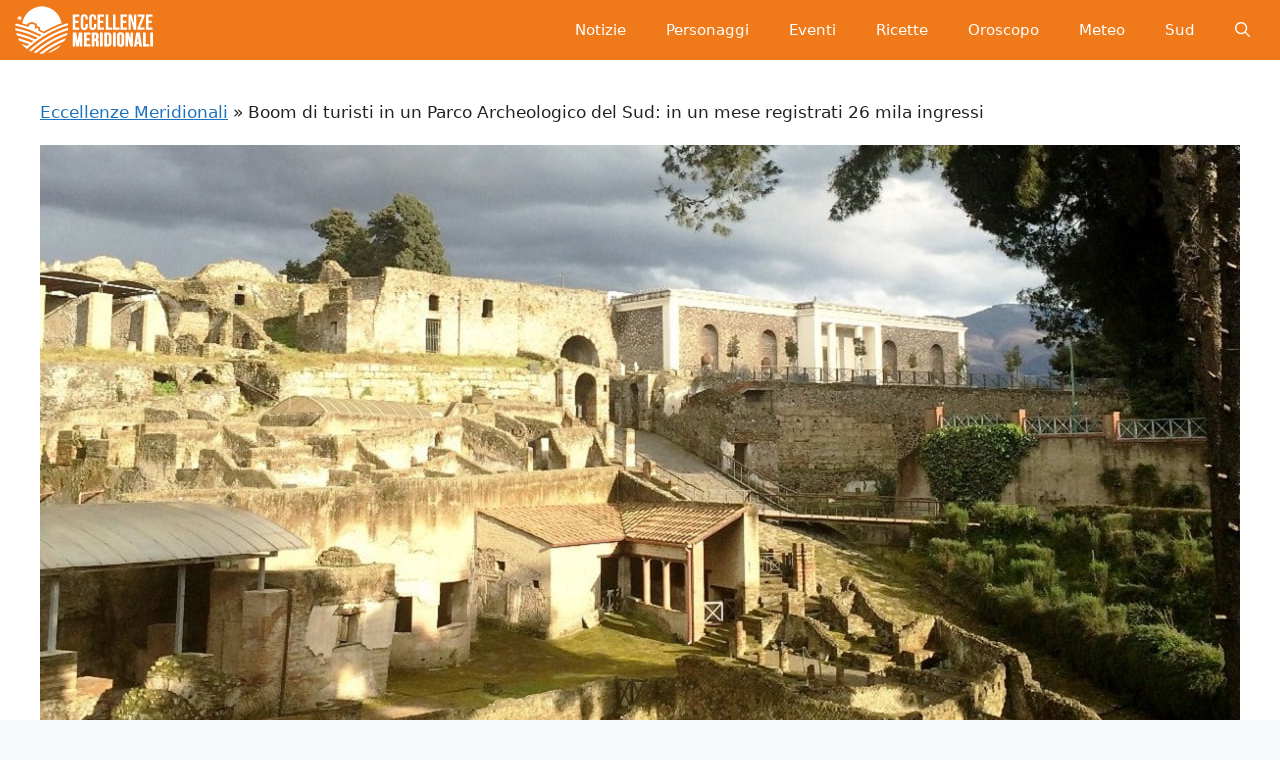

--- FILE ---
content_type: text/html; charset=UTF-8
request_url: https://eccellenzemeridionali.it/2021/06/06/turismo-boom-visitatori-scavi-pompei/
body_size: 12096
content:
<!DOCTYPE html><html lang="it-IT"><head><script data-no-optimize="1">var litespeed_docref=sessionStorage.getItem("litespeed_docref");litespeed_docref&&(Object.defineProperty(document,"referrer",{get:function(){return litespeed_docref}}),sessionStorage.removeItem("litespeed_docref"));</script> <meta charset="UTF-8"><link data-optimized="2" rel="stylesheet" href="https://eccellenzemeridionali.it/wp-content/litespeed/css/fa50a1d573bb5bf3223d49bc58b40d9e.css?ver=a57c0" /><meta name='robots' content='index, follow, max-image-preview:large, max-snippet:-1, max-video-preview:-1' /><meta name="viewport" content="width=device-width, initial-scale=1"><title>Boom di turisti in un Parco Archeologico del Sud: in un mese registrati 26 mila ingressi</title><meta name="description" content="Dallo scorso 27 aprile sono in totale 26 mila gli ingressi registrati nel sito archeologico, con un trend giornaliero in aumento e con oltre 2 mila visitatori nei week end e nei giorni festivi" /><link rel="canonical" href="https://eccellenzemeridionali.it/2021/06/06/turismo-boom-visitatori-scavi-pompei/" /><meta property="og:locale" content="it_IT" /><meta property="og:type" content="article" /><meta property="og:title" content="Boom di turisti in un Parco Archeologico del Sud: in un mese registrati 26 mila ingressi" /><meta property="og:description" content="Dallo scorso 27 aprile sono in totale 26 mila gli ingressi registrati nel sito archeologico, con un trend giornaliero in aumento e con oltre 2 mila visitatori nei week end e nei giorni festivi" /><meta property="og:url" content="https://eccellenzemeridionali.it/2021/06/06/turismo-boom-visitatori-scavi-pompei/" /><meta property="og:site_name" content="Eccellenze Meridionali" /><meta property="article:publisher" content="https://www.facebook.com/EccellenzeMeridionali" /><meta property="article:published_time" content="2021-06-06T09:02:25+00:00" /><meta property="article:modified_time" content="2021-06-05T17:07:00+00:00" /><meta property="og:image" content="https://eccellenzemeridionali.it/wp-content/uploads/2021/06/Scavi-di-Pompei.jpg" /><meta property="og:image:width" content="1200" /><meta property="og:image:height" content="810" /><meta property="og:image:type" content="image/jpeg" /><meta name="author" content="Eliana Barbarulo" /><meta name="twitter:card" content="summary_large_image" /><meta name="twitter:label1" content="Scritto da" /><meta name="twitter:data1" content="Eliana Barbarulo" /><meta name="twitter:label2" content="Tempo di lettura stimato" /><meta name="twitter:data2" content="2 minuti" /> <script type="application/ld+json" class="yoast-schema-graph">{"@context":"https://schema.org","@graph":[{"@type":"NewsArticle","@id":"https://eccellenzemeridionali.it/2021/06/06/turismo-boom-visitatori-scavi-pompei/#article","isPartOf":{"@id":"https://eccellenzemeridionali.it/2021/06/06/turismo-boom-visitatori-scavi-pompei/"},"author":{"name":"Eliana Barbarulo","@id":"https://eccellenzemeridionali.it/#/schema/person/2ce10fd4915a24a8f9124c7d46d065c2"},"headline":"Boom di turisti in un Parco Archeologico del Sud: in un mese registrati 26 mila ingressi","datePublished":"2021-06-06T09:02:25+00:00","dateModified":"2021-06-05T17:07:00+00:00","mainEntityOfPage":{"@id":"https://eccellenzemeridionali.it/2021/06/06/turismo-boom-visitatori-scavi-pompei/"},"wordCount":319,"publisher":{"@id":"https://eccellenzemeridionali.it/#organization"},"image":{"@id":"https://eccellenzemeridionali.it/2021/06/06/turismo-boom-visitatori-scavi-pompei/#primaryimage"},"thumbnailUrl":"https://eccellenzemeridionali.it/wp-content/uploads/2021/06/Scavi-di-Pompei.jpg","keywords":["scavi di pompei","turismo"],"articleSection":["Cosa vedere in Campania","Regione Campania"],"inLanguage":"it-IT"},{"@type":"WebPage","@id":"https://eccellenzemeridionali.it/2021/06/06/turismo-boom-visitatori-scavi-pompei/","url":"https://eccellenzemeridionali.it/2021/06/06/turismo-boom-visitatori-scavi-pompei/","name":"Boom di turisti in un Parco Archeologico del Sud: in un mese registrati 26 mila ingressi","isPartOf":{"@id":"https://eccellenzemeridionali.it/#website"},"primaryImageOfPage":{"@id":"https://eccellenzemeridionali.it/2021/06/06/turismo-boom-visitatori-scavi-pompei/#primaryimage"},"image":{"@id":"https://eccellenzemeridionali.it/2021/06/06/turismo-boom-visitatori-scavi-pompei/#primaryimage"},"thumbnailUrl":"https://eccellenzemeridionali.it/wp-content/uploads/2021/06/Scavi-di-Pompei.jpg","datePublished":"2021-06-06T09:02:25+00:00","dateModified":"2021-06-05T17:07:00+00:00","description":"Dallo scorso 27 aprile sono in totale 26 mila gli ingressi registrati nel sito archeologico, con un trend giornaliero in aumento e con oltre 2 mila visitatori nei week end e nei giorni festivi","breadcrumb":{"@id":"https://eccellenzemeridionali.it/2021/06/06/turismo-boom-visitatori-scavi-pompei/#breadcrumb"},"inLanguage":"it-IT","potentialAction":[{"@type":"ReadAction","target":["https://eccellenzemeridionali.it/2021/06/06/turismo-boom-visitatori-scavi-pompei/"]}]},{"@type":"ImageObject","inLanguage":"it-IT","@id":"https://eccellenzemeridionali.it/2021/06/06/turismo-boom-visitatori-scavi-pompei/#primaryimage","url":"https://eccellenzemeridionali.it/wp-content/uploads/2021/06/Scavi-di-Pompei.jpg","contentUrl":"https://eccellenzemeridionali.it/wp-content/uploads/2021/06/Scavi-di-Pompei.jpg","width":1200,"height":810,"caption":"Foto Facebook Pompeii -Parco Archeologico"},{"@type":"BreadcrumbList","@id":"https://eccellenzemeridionali.it/2021/06/06/turismo-boom-visitatori-scavi-pompei/#breadcrumb","itemListElement":[{"@type":"ListItem","position":1,"name":"Eccellenze Meridionali","item":"https://eccellenzemeridionali.it/"},{"@type":"ListItem","position":2,"name":"Boom di turisti in un Parco Archeologico del Sud: in un mese registrati 26 mila ingressi"}]},{"@type":"WebSite","@id":"https://eccellenzemeridionali.it/#website","url":"https://eccellenzemeridionali.it/","name":"Eccellenze Meridionali","description":"Notizie, informazioni, eventi e curiosità dall&#039;Italia e dal Sud Italia","publisher":{"@id":"https://eccellenzemeridionali.it/#organization"},"potentialAction":[{"@type":"SearchAction","target":{"@type":"EntryPoint","urlTemplate":"https://eccellenzemeridionali.it/?s={search_term_string}"},"query-input":{"@type":"PropertyValueSpecification","valueRequired":true,"valueName":"search_term_string"}}],"inLanguage":"it-IT"},{"@type":"Organization","@id":"https://eccellenzemeridionali.it/#organization","name":"Eccellenze Meridionali","url":"https://eccellenzemeridionali.it/","logo":{"@type":"ImageObject","inLanguage":"it-IT","@id":"https://eccellenzemeridionali.it/#/schema/logo/image/","url":"https://eccellenzemeridionali.it/wp-content/uploads/2019/10/preview.png","contentUrl":"https://eccellenzemeridionali.it/wp-content/uploads/2019/10/preview.png","width":1024,"height":177,"caption":"Eccellenze Meridionali"},"image":{"@id":"https://eccellenzemeridionali.it/#/schema/logo/image/"},"sameAs":["https://www.facebook.com/EccellenzeMeridionali"]},{"@type":"Person","@id":"https://eccellenzemeridionali.it/#/schema/person/2ce10fd4915a24a8f9124c7d46d065c2","name":"Eliana Barbarulo","image":{"@type":"ImageObject","inLanguage":"it-IT","@id":"https://eccellenzemeridionali.it/#/schema/person/image/","url":"https://eccellenzemeridionali.it/wp-content/litespeed/avatar/7ce26cbb4abf74a02f28332cd4b3e11e.jpg?ver=1768584720","contentUrl":"https://eccellenzemeridionali.it/wp-content/litespeed/avatar/7ce26cbb4abf74a02f28332cd4b3e11e.jpg?ver=1768584720","caption":"Eliana Barbarulo"},"description":"Mi chiamo Eliana Barbarulo e sono nata a Pomigliano d'Arco, in provincia di Napoli, il 10 marzo 1986. Laureata in Filosofia e da sempre appassionata di cultura in tutte le sue forme, pratico da anni con entusiasmo l'amore per la lettura e la scrittura. Cresciuta sulle pendici del Vesuvio adoro tutto ciò che riguarda il meraviglioso Sud Italia.","url":"https://eccellenzemeridionali.it/author/eliana-barbarulo/"}]}</script> <link rel="amphtml" href="https://eccellenzemeridionali.it/2021/06/06/turismo-boom-visitatori-scavi-pompei/?amp" /><meta name="generator" content="AMP for WP 1.1.2"/><link rel="alternate" type="application/rss+xml" title="Eccellenze Meridionali &raquo; Feed" href="https://eccellenzemeridionali.it/feed/" /><link rel="alternate" type="application/rss+xml" title="Eccellenze Meridionali &raquo; Feed dei commenti" href="https://eccellenzemeridionali.it/comments/feed/" /><link rel="alternate" type="application/rss+xml" title="Eccellenze Meridionali &raquo; Boom di turisti in un Parco Archeologico del Sud: in un mese registrati 26 mila ingressi Feed dei commenti" href="https://eccellenzemeridionali.it/2021/06/06/turismo-boom-visitatori-scavi-pompei/feed/" /><link rel="https://api.w.org/" href="https://eccellenzemeridionali.it/wp-json/" /><link rel="alternate" title="JSON" type="application/json" href="https://eccellenzemeridionali.it/wp-json/wp/v2/posts/33205" /><link rel="EditURI" type="application/rsd+xml" title="RSD" href="https://eccellenzemeridionali.it/xmlrpc.php?rsd" /><meta name="generator" content="WordPress 6.7.4" /><link rel='shortlink' href='https://eccellenzemeridionali.it/?p=33205' /><link rel="alternate" title="oEmbed (JSON)" type="application/json+oembed" href="https://eccellenzemeridionali.it/wp-json/oembed/1.0/embed?url=https%3A%2F%2Feccellenzemeridionali.it%2F2021%2F06%2F06%2Fturismo-boom-visitatori-scavi-pompei%2F" /><link rel="alternate" title="oEmbed (XML)" type="text/xml+oembed" href="https://eccellenzemeridionali.it/wp-json/oembed/1.0/embed?url=https%3A%2F%2Feccellenzemeridionali.it%2F2021%2F06%2F06%2Fturismo-boom-visitatori-scavi-pompei%2F&#038;format=xml" /> <script type="litespeed/javascript">window.PerfectyPushOptions={path:"https://eccellenzemeridionali.it/wp-content/plugins/perfecty-push-notifications/public/js",dialogTitle:"Vuoi ricevere le notifiche?",dialogSubmit:"Continua",dialogCancel:"Non adesso",settingsTitle:"Preferenze per le notifiche",settingsOptIn:"Voglio ricevere le notifiche",settingsUpdateError:"Impossibile modificare la preferenza, riprova",serverUrl:"https://eccellenzemeridionali.it/wp-json/perfecty-push",vapidPublicKey:"BFeJ3LMEQhghndX9YMkqZT7PJicry7MkGZINcnguO4_PXBVCn327nXxgk05NQnq-gLxI6ZNd0m8QekL8NNac80E",token:"ad0c07776d",tokenHeader:"X-WP-Nonce",enabled:!0,unregisterConflicts:!0,serviceWorkerScope:"/perfecty/push",loggerLevel:"debug",loggerVerbose:!0,hideBellAfterSubscribe:!1,askPermissionsDirectly:!0,unregisterConflictsExpression:"(OneSignalSDKWorker|wonderpush-worker-loader|webpushr-sw|subscribers-com\/firebase-messaging-sw|gravitec-net-web-push-notifications|push_notification_sw)",promptIconUrl:"https://eccellenzemeridionali.it/wp-content/uploads/2023/05/eccellenze-logo-arancione.png",visitsToDisplayPrompt:0}</script> <link rel="pingback" href="https://eccellenzemeridionali.it/xmlrpc.php"><link rel="icon" href="https://eccellenzemeridionali.it/wp-content/uploads/2019/10/cropped-20139590_235497120304526_5314147771220494409_n-e1569937047309-1-150x150.jpg" sizes="32x32" /><link rel="icon" href="https://eccellenzemeridionali.it/wp-content/uploads/2019/10/cropped-20139590_235497120304526_5314147771220494409_n-e1569937047309-1-300x300.jpg" sizes="192x192" /><link rel="apple-touch-icon" href="https://eccellenzemeridionali.it/wp-content/uploads/2019/10/cropped-20139590_235497120304526_5314147771220494409_n-e1569937047309-1-300x300.jpg" /><meta name="msapplication-TileImage" content="https://eccellenzemeridionali.it/wp-content/uploads/2019/10/cropped-20139590_235497120304526_5314147771220494409_n-e1569937047309-1-300x300.jpg" /></head><body class="post-template-default single single-post postid-33205 single-format-standard wp-custom-logo wp-embed-responsive no-sidebar nav-float-right one-container header-aligned-center dropdown-hover featured-image-active" itemtype="https://schema.org/Blog" itemscope>
<a class="screen-reader-text skip-link" href="#content" title="Vai al contenuto">Vai al contenuto</a><header class="site-header grid-container has-inline-mobile-toggle" id="masthead" aria-label="Sito"  itemtype="https://schema.org/WPHeader" itemscope><div class="inside-header grid-container"><div class="site-logo">
<a href="https://eccellenzemeridionali.it/" rel="home">
<img  class="header-image is-logo-image" alt="Eccellenze Meridionali" src="https://eccellenzemeridionali.it/wp-content/uploads/2022/08/cropped-logomobile1.png" srcset="https://eccellenzemeridionali.it/wp-content/uploads/2022/08/cropped-logomobile1.png 1x, https://eccellenzemeridionali.it/wp-content/uploads/2022/08/cropped-logomobile1.png 2x" width="140" height="48" />
</a></div><nav class="main-navigation mobile-menu-control-wrapper" id="mobile-menu-control-wrapper" aria-label="Attiva/Disattiva dispositivi mobili"><div class="menu-bar-items">	<span class="menu-bar-item">
<a href="#" role="button" aria-label="Apri ricerca" data-gpmodal-trigger="gp-search"><span class="gp-icon icon-search"><svg viewbox="0 0 512 512" aria-hidden="true" xmlns="http://www.w3.org/2000/svg" width="1em" height="1em"><path fill-rule="evenodd" clip-rule="evenodd" d="M208 48c-88.366 0-160 71.634-160 160s71.634 160 160 160 160-71.634 160-160S296.366 48 208 48zM0 208C0 93.125 93.125 0 208 0s208 93.125 208 208c0 48.741-16.765 93.566-44.843 129.024l133.826 134.018c9.366 9.379 9.355 24.575-.025 33.941-9.379 9.366-24.575 9.355-33.941-.025L337.238 370.987C301.747 399.167 256.839 416 208 416 93.125 416 0 322.875 0 208z" /></svg><svg viewbox="0 0 512 512" aria-hidden="true" xmlns="http://www.w3.org/2000/svg" width="1em" height="1em"><path d="M71.029 71.029c9.373-9.372 24.569-9.372 33.942 0L256 222.059l151.029-151.03c9.373-9.372 24.569-9.372 33.942 0 9.372 9.373 9.372 24.569 0 33.942L289.941 256l151.03 151.029c9.372 9.373 9.372 24.569 0 33.942-9.373 9.372-24.569 9.372-33.942 0L256 289.941l-151.029 151.03c-9.373 9.372-24.569 9.372-33.942 0-9.372-9.373-9.372-24.569 0-33.942L222.059 256 71.029 104.971c-9.372-9.373-9.372-24.569 0-33.942z" /></svg></span></a>
</span></div>		<button data-nav="site-navigation" class="menu-toggle" aria-controls="primary-menu" aria-expanded="false">
<span class="gp-icon icon-menu-bars"><svg viewbox="0 0 512 512" aria-hidden="true" xmlns="http://www.w3.org/2000/svg" width="1em" height="1em"><path d="M0 96c0-13.255 10.745-24 24-24h464c13.255 0 24 10.745 24 24s-10.745 24-24 24H24c-13.255 0-24-10.745-24-24zm0 160c0-13.255 10.745-24 24-24h464c13.255 0 24 10.745 24 24s-10.745 24-24 24H24c-13.255 0-24-10.745-24-24zm0 160c0-13.255 10.745-24 24-24h464c13.255 0 24 10.745 24 24s-10.745 24-24 24H24c-13.255 0-24-10.745-24-24z" /></svg><svg viewbox="0 0 512 512" aria-hidden="true" xmlns="http://www.w3.org/2000/svg" width="1em" height="1em"><path d="M71.029 71.029c9.373-9.372 24.569-9.372 33.942 0L256 222.059l151.029-151.03c9.373-9.372 24.569-9.372 33.942 0 9.372 9.373 9.372 24.569 0 33.942L289.941 256l151.03 151.029c9.372 9.373 9.372 24.569 0 33.942-9.373 9.372-24.569 9.372-33.942 0L256 289.941l-151.029 151.03c-9.373 9.372-24.569 9.372-33.942 0-9.372-9.373-9.372-24.569 0-33.942L222.059 256 71.029 104.971c-9.372-9.373-9.372-24.569 0-33.942z" /></svg></span><span class="screen-reader-text">Menu</span>		</button></nav><nav class="main-navigation has-menu-bar-items sub-menu-right" id="site-navigation" aria-label="Principale"  itemtype="https://schema.org/SiteNavigationElement" itemscope><div class="inside-navigation grid-container">
<button class="menu-toggle" aria-controls="primary-menu" aria-expanded="false">
<span class="gp-icon icon-menu-bars"><svg viewbox="0 0 512 512" aria-hidden="true" xmlns="http://www.w3.org/2000/svg" width="1em" height="1em"><path d="M0 96c0-13.255 10.745-24 24-24h464c13.255 0 24 10.745 24 24s-10.745 24-24 24H24c-13.255 0-24-10.745-24-24zm0 160c0-13.255 10.745-24 24-24h464c13.255 0 24 10.745 24 24s-10.745 24-24 24H24c-13.255 0-24-10.745-24-24zm0 160c0-13.255 10.745-24 24-24h464c13.255 0 24 10.745 24 24s-10.745 24-24 24H24c-13.255 0-24-10.745-24-24z" /></svg><svg viewbox="0 0 512 512" aria-hidden="true" xmlns="http://www.w3.org/2000/svg" width="1em" height="1em"><path d="M71.029 71.029c9.373-9.372 24.569-9.372 33.942 0L256 222.059l151.029-151.03c9.373-9.372 24.569-9.372 33.942 0 9.372 9.373 9.372 24.569 0 33.942L289.941 256l151.03 151.029c9.372 9.373 9.372 24.569 0 33.942-9.373 9.372-24.569 9.372-33.942 0L256 289.941l-151.029 151.03c-9.373 9.372-24.569 9.372-33.942 0-9.372-9.373-9.372-24.569 0-33.942L222.059 256 71.029 104.971c-9.372-9.373-9.372-24.569 0-33.942z" /></svg></span><span class="mobile-menu">Menu</span>				</button><div id="primary-menu" class="main-nav"><ul id="menu-menu-principale" class="menu sf-menu"><li id="menu-item-2499" class="menu-item menu-item-type-taxonomy menu-item-object-category menu-item-2499"><a href="https://eccellenzemeridionali.it/news/">Notizie</a></li><li id="menu-item-2504" class="menu-item menu-item-type-taxonomy menu-item-object-category menu-item-2504"><a href="https://eccellenzemeridionali.it/personaggi/">Personaggi</a></li><li id="menu-item-3457" class="menu-item menu-item-type-taxonomy menu-item-object-category menu-item-3457"><a href="https://eccellenzemeridionali.it/eventi/">Eventi</a></li><li id="menu-item-3439" class="menu-item menu-item-type-taxonomy menu-item-object-category menu-item-3439"><a href="https://eccellenzemeridionali.it/ricette/">Ricette</a></li><li id="menu-item-87186" class="menu-item menu-item-type-taxonomy menu-item-object-category menu-item-87186"><a href="https://eccellenzemeridionali.it/oroscopo/">Oroscopo</a></li><li id="menu-item-87187" class="menu-item menu-item-type-taxonomy menu-item-object-category menu-item-87187"><a href="https://eccellenzemeridionali.it/meteo/">Meteo</a></li><li id="menu-item-87188" class="menu-item menu-item-type-taxonomy menu-item-object-category menu-item-87188"><a href="https://eccellenzemeridionali.it/sud-italia/">Sud</a></li></ul></div><div class="menu-bar-items">	<span class="menu-bar-item">
<a href="#" role="button" aria-label="Apri ricerca" data-gpmodal-trigger="gp-search"><span class="gp-icon icon-search"><svg viewbox="0 0 512 512" aria-hidden="true" xmlns="http://www.w3.org/2000/svg" width="1em" height="1em"><path fill-rule="evenodd" clip-rule="evenodd" d="M208 48c-88.366 0-160 71.634-160 160s71.634 160 160 160 160-71.634 160-160S296.366 48 208 48zM0 208C0 93.125 93.125 0 208 0s208 93.125 208 208c0 48.741-16.765 93.566-44.843 129.024l133.826 134.018c9.366 9.379 9.355 24.575-.025 33.941-9.379 9.366-24.575 9.355-33.941-.025L337.238 370.987C301.747 399.167 256.839 416 208 416 93.125 416 0 322.875 0 208z" /></svg><svg viewbox="0 0 512 512" aria-hidden="true" xmlns="http://www.w3.org/2000/svg" width="1em" height="1em"><path d="M71.029 71.029c9.373-9.372 24.569-9.372 33.942 0L256 222.059l151.029-151.03c9.373-9.372 24.569-9.372 33.942 0 9.372 9.373 9.372 24.569 0 33.942L289.941 256l151.03 151.029c9.372 9.373 9.372 24.569 0 33.942-9.373 9.372-24.569 9.372-33.942 0L256 289.941l-151.029 151.03c-9.373 9.372-24.569 9.372-33.942 0-9.372-9.373-9.372-24.569 0-33.942L222.059 256 71.029 104.971c-9.372-9.373-9.372-24.569 0-33.942z" /></svg></span></a>
</span></div></div></nav></div></header><div class="site grid-container container hfeed" id="page"><div class="site-content" id="content"><div class="content-area" id="primary"><main class="site-main" id="main"><p id="breadcrumbs"><span><span><a href="https://eccellenzemeridionali.it/">Eccellenze Meridionali</a></span> » <span class="breadcrumb_last" aria-current="page">Boom di turisti in un Parco Archeologico del Sud: in un mese registrati 26 mila ingressi</span></span></p><article id="post-33205" class="post-33205 post type-post status-publish format-standard has-post-thumbnail hentry category-cosa-vedere-campania category-campania tag-scavi-di-pompei tag-turismo" itemtype="https://schema.org/CreativeWork" itemscope><div class="inside-article"><div class="featured-image page-header-image-single grid-container grid-parent">
<img width="1200" height="810" src="https://eccellenzemeridionali.it/wp-content/uploads/2021/06/Scavi-di-Pompei.jpg" class="attachment-full size-full wp-post-image" alt="" itemprop="image" decoding="async" fetchpriority="high" srcset="https://eccellenzemeridionali.it/wp-content/uploads/2021/06/Scavi-di-Pompei.jpg 1200w, https://eccellenzemeridionali.it/wp-content/uploads/2021/06/Scavi-di-Pompei-300x203.jpg 300w, https://eccellenzemeridionali.it/wp-content/uploads/2021/06/Scavi-di-Pompei-1024x691.jpg 1024w, https://eccellenzemeridionali.it/wp-content/uploads/2021/06/Scavi-di-Pompei-768x518.jpg 768w, https://eccellenzemeridionali.it/wp-content/uploads/2021/06/Scavi-di-Pompei-696x470.jpg 696w, https://eccellenzemeridionali.it/wp-content/uploads/2021/06/Scavi-di-Pompei-1068x721.jpg 1068w, https://eccellenzemeridionali.it/wp-content/uploads/2021/06/Scavi-di-Pompei-622x420.jpg 622w" sizes="(max-width: 1200px) 100vw, 1200px" /></div><header class="entry-header" aria-label="Contenuto"><h1 class="entry-title" itemprop="headline">Boom di turisti in un Parco Archeologico del Sud: in un mese registrati 26 mila ingressi</h1><div class="entry-meta">
<span class="posted-on"><time class="entry-date published" datetime="2021-06-06T11:02:25+02:00" itemprop="datePublished">6 Giugno 2021</time></span> <span class="byline">di <span class="author vcard" itemprop="author" itemtype="https://schema.org/Person" itemscope><a class="url fn n" href="https://eccellenzemeridionali.it/author/eliana-barbarulo/" title="Visualizza tutti gli articoli di Eliana Barbarulo" rel="author" itemprop="url"><span class="author-name" itemprop="name">Eliana Barbarulo</span></a></span></span></div></header><div class="entry-content" itemprop="text"><p>Da quando la Campania è ritornata in zona gialla, sono tanti i turisti che stanno dimostrando un notevole interesse verso la riapertura dei musei e dei luoghi di cultura, per troppo tempo rimasti chiusi a causa delle restrizioni anti-Covid. Dopo la grande affluenza nella <a href="https://eccellenzemeridionali.it/2021/05/04/boom-visitatori-reggia-caserta-weekend-primo-maggio/" target="_blank" rel="noopener"><strong>Reggia di Caserta</strong></a> e nella <a href="https://eccellenzemeridionali.it/2021/05/11/casina-vanvitelliana-bacoli-ingressi/" target="_blank" rel="noopener"><strong>Casina Vanvitelliana</strong></a>, anche gli <strong>Scavi di Pompei</strong> stanno registrando numeri straordinari: dallo scorso 27 aprile sono in totale 26 mila gli ingressi nel Parco Archeologico campano, con <strong>26 mila visitatori</strong> <strong>nel mese di maggio </strong>e un trend giornaliero in aumento con oltre 2 mila visitatori nei week end e nei giorni festivi.</p><p><em>"La riapertura del sito archeologico di Pompei dallo scorso 27 aprile ha registrato <strong>un incoraggiante incremento dei flussi turistici, con 26 mila visitatori nel mese di maggio</strong> <strong>e</strong> <strong>un trend giornaliero in aumento con oltre 2mila visitatori nei week end e nei giorni festivi</strong></em> - si legge sulla pagina facebook del Parco Archeologico di Pompei - <em>Allo scopo di agevolare l'accesso e la fruizione del sito, e favorire il rilancio turistico, <strong>dal 7 giugno è prevista la sospensione del giorno di chiusura del lunedì per tutto il periodo estivo e fino a nuova comunicazione</strong></em>.</p><p><em>Permane il giorno di chiusura del martedì nei siti di <strong>Oplontis - Villa di Poppea</strong>, <strong>Stabia - Villa Arianna e Villa San Marco e Boscoreale - Villa Regina</strong>. Contestualmente sarà riaperto il varco di ingresso agli <strong>scavi di Porta Marina</strong> - in aggiunta ai due <strong>varchi di Piazza Anfiteatro e Piazza Esedra</strong> – dove sarà attivo il servizio di biglietteria.</em></p><p><em>La visita si svilupperà lungo percorsi consigliati da apposita segnaletica all'interno del sito e sull'app di supporto My Pompeii, allo scopo di<strong> assicurare una visita in sicurezza e nel pieno rispetto delle disposizioni sanitarie anti Covid</strong>. L'ingresso di Piazza Esedra è consigliato per chi volesse accedere immediatamente all'Antiquarium di Pompei, di recente inaugurato nel suo nuovo allestimento"</em>, conclude il post.</p><p><iframe data-lazyloaded="1" src="about:blank" style="border: none; overflow: hidden;" data-litespeed-src="https://www.facebook.com/plugins/post.php?href=https%3A%2F%2Fwww.facebook.com%2Fpompeiisoprintendenza%2Fposts%2F2574058816234654&amp;show_text=true&amp;width=500" width="500" height="671" frameborder="0" scrolling="no" allowfullscreen="allowfullscreen"></iframe></p></div><footer class="entry-meta" aria-label="Contenuto dei meta">
<span class="cat-links"><span class="gp-icon icon-categories"><svg viewbox="0 0 512 512" aria-hidden="true" xmlns="http://www.w3.org/2000/svg" width="1em" height="1em"><path d="M0 112c0-26.51 21.49-48 48-48h110.014a48 48 0 0143.592 27.907l12.349 26.791A16 16 0 00228.486 128H464c26.51 0 48 21.49 48 48v224c0 26.51-21.49 48-48 48H48c-26.51 0-48-21.49-48-48V112z" /></svg></span><span class="screen-reader-text">Categorie </span><a href="https://eccellenzemeridionali.it/campania/cosa-vedere-campania/" rel="category tag">Cosa vedere in Campania</a>, <a href="https://eccellenzemeridionali.it/campania/" rel="category tag">Regione Campania</a></span> <span class="tags-links"><span class="gp-icon icon-tags"><svg viewbox="0 0 512 512" aria-hidden="true" xmlns="http://www.w3.org/2000/svg" width="1em" height="1em"><path d="M20 39.5c-8.836 0-16 7.163-16 16v176c0 4.243 1.686 8.313 4.687 11.314l224 224c6.248 6.248 16.378 6.248 22.626 0l176-176c6.244-6.244 6.25-16.364.013-22.615l-223.5-224A15.999 15.999 0 00196.5 39.5H20zm56 96c0-13.255 10.745-24 24-24s24 10.745 24 24-10.745 24-24 24-24-10.745-24-24z"/><path d="M259.515 43.015c4.686-4.687 12.284-4.687 16.97 0l228 228c4.686 4.686 4.686 12.284 0 16.97l-180 180c-4.686 4.687-12.284 4.687-16.97 0-4.686-4.686-4.686-12.284 0-16.97L479.029 279.5 259.515 59.985c-4.686-4.686-4.686-12.284 0-16.97z" /></svg></span><span class="screen-reader-text">Tag </span><a href="https://eccellenzemeridionali.it/info/scavi-di-pompei/" rel="tag">scavi di pompei</a>, <a href="https://eccellenzemeridionali.it/info/turismo/" rel="tag">turismo</a></span><nav id="nav-below" class="post-navigation" aria-label="Articoli"><div class="nav-previous"><span class="gp-icon icon-arrow-left"><svg viewbox="0 0 192 512" aria-hidden="true" xmlns="http://www.w3.org/2000/svg" width="1em" height="1em" fill-rule="evenodd" clip-rule="evenodd" stroke-linejoin="round" stroke-miterlimit="1.414"><path d="M178.425 138.212c0 2.265-1.133 4.813-2.832 6.512L64.276 256.001l111.317 111.277c1.7 1.7 2.832 4.247 2.832 6.513 0 2.265-1.133 4.813-2.832 6.512L161.43 394.46c-1.7 1.7-4.249 2.832-6.514 2.832-2.266 0-4.816-1.133-6.515-2.832L16.407 262.514c-1.699-1.7-2.832-4.248-2.832-6.513 0-2.265 1.133-4.813 2.832-6.512l131.994-131.947c1.7-1.699 4.249-2.831 6.515-2.831 2.265 0 4.815 1.132 6.514 2.831l14.163 14.157c1.7 1.7 2.832 3.965 2.832 6.513z" fill-rule="nonzero" /></svg></span><span class="prev"><a href="https://eccellenzemeridionali.it/2021/06/05/record-di-vaccini-al-sud-ecco-quale-citta-ha-stracciato-la-concorrenza/" rel="prev">Record di vaccini al Sud! Ecco quale città ha "stracciato" la concorrenza</a></span></div><div class="nav-next"><span class="gp-icon icon-arrow-right"><svg viewbox="0 0 192 512" aria-hidden="true" xmlns="http://www.w3.org/2000/svg" width="1em" height="1em" fill-rule="evenodd" clip-rule="evenodd" stroke-linejoin="round" stroke-miterlimit="1.414"><path d="M178.425 256.001c0 2.266-1.133 4.815-2.832 6.515L43.599 394.509c-1.7 1.7-4.248 2.833-6.514 2.833s-4.816-1.133-6.515-2.833l-14.163-14.162c-1.699-1.7-2.832-3.966-2.832-6.515 0-2.266 1.133-4.815 2.832-6.515l111.317-111.316L16.407 144.685c-1.699-1.7-2.832-4.249-2.832-6.515s1.133-4.815 2.832-6.515l14.163-14.162c1.7-1.7 4.249-2.833 6.515-2.833s4.815 1.133 6.514 2.833l131.994 131.993c1.7 1.7 2.832 4.249 2.832 6.515z" fill-rule="nonzero" /></svg></span><span class="next"><a href="https://eccellenzemeridionali.it/2021/06/06/vincenzo-fugalli-ritrovamento-lettera-fronte-78-anni/" rel="next">L' ultima lettera di un eroe di guerra: un viaggio verso Sud durato 78 anni</a></span></div></nav></footer></div></article></main></div></div></div><div class="site-footer grid-container"><div id="footer-widgets" class="site footer-widgets"><div class="footer-widgets-container grid-container"><div class="inside-footer-widgets"><div class="footer-widget-1"><aside id="block-3" class="widget inner-padding widget_block widget_text"><p class="has-text-align-center"><strong>Copyright © 2024 proprietà di Maledizioni SRLS - P.Iva IT0942841121O - pubblicita@eccellenzemeridionali.it<br><br><a href="https://eccellenzemeridionali.it/2017/12/30/privacy-e-cookie/" data-type="link" data-id="https://eccellenzemeridionali.it/2017/12/30/privacy-e-cookie/">INFORMAZIONI SUL SITO</a></strong></p></aside></div></div></div></div><footer class="site-info" aria-label="Sito"  itemtype="https://schema.org/WPFooter" itemscope><div class="inside-site-info grid-container"><div class="copyright-bar">
<span class="copyright">&copy; 2026 Eccellenze Meridionali</span> &bull; Creato con <a href="" itemprop="url">GeneratePress</a></div></div></footer></div> <script id="generate-a11y" type="litespeed/javascript">!function(){"use strict";if("querySelector"in document&&"addEventListener"in window){var e=document.body;e.addEventListener("mousedown",function(){e.classList.add("using-mouse")}),e.addEventListener("keydown",function(){e.classList.remove("using-mouse")})}}()</script> <div class="gp-modal gp-search-modal" id="gp-search"><div class="gp-modal__overlay" tabindex="-1" data-gpmodal-close><div class="gp-modal__container"><form role="search" method="get" class="search-modal-form" action="https://eccellenzemeridionali.it/">
<label class="screen-reader-text">Ricerca per:</label><div class="search-modal-fields">
<input type="search" class="search-field" placeholder="Cerca &hellip;" value="" name="s" />
<button aria-label="Cerca"><span class="gp-icon icon-search"><svg viewbox="0 0 512 512" aria-hidden="true" xmlns="http://www.w3.org/2000/svg" width="1em" height="1em"><path fill-rule="evenodd" clip-rule="evenodd" d="M208 48c-88.366 0-160 71.634-160 160s71.634 160 160 160 160-71.634 160-160S296.366 48 208 48zM0 208C0 93.125 93.125 0 208 0s208 93.125 208 208c0 48.741-16.765 93.566-44.843 129.024l133.826 134.018c9.366 9.379 9.355 24.575-.025 33.941-9.379 9.366-24.575 9.355-33.941-.025L337.238 370.987C301.747 399.167 256.839 416 208 416 93.125 416 0 322.875 0 208z" /></svg></span></button></div></form></div></div></div><!--[if lte IE 11]> <script src="https://eccellenzemeridionali.it/wp-content/themes/generatepress/assets/js/classList.min.js?ver=3.3.0" id="generate-classlist-js"></script> <![endif]--> <script id="generate-menu-js-extra" type="litespeed/javascript">var generatepressMenu={"toggleOpenedSubMenus":"1","openSubMenuLabel":"Apri Sottomenu","closeSubMenuLabel":"Chiudi Sottomenu"}</script> <script type="litespeed/javascript">window.GA_ID='G-8BHD0ZZFXY'</script><script src='https://eccellenzemeridionali.it/wp-content/plugins/flying-analytics/js/gtag.js' defer></script><script type="litespeed/javascript">window.dataLayer=window.dataLayer||[];function gtag(){dataLayer.push(arguments)}gtag('js',new Date());gtag('config','G-8BHD0ZZFXY')</script><script id="flying-scripts" type="litespeed/javascript">const loadScriptsTimer=setTimeout(loadScripts,4*1000);const userInteractionEvents=['click','mousemove','keydown','touchstart','touchmove','wheel'];userInteractionEvents.forEach(function(event){window.addEventListener(event,triggerScriptLoader,{passive:!0})});function triggerScriptLoader(){loadScripts();clearTimeout(loadScriptsTimer);userInteractionEvents.forEach(function(event){window.removeEventListener(event,triggerScriptLoader,{passive:!0})})}
function loadScripts(){document.querySelectorAll("script[data-type='lazy']").forEach(function(elem){elem.setAttribute("src",elem.getAttribute("data-src"))})}</script> <script data-no-optimize="1">!function(t,e){"object"==typeof exports&&"undefined"!=typeof module?module.exports=e():"function"==typeof define&&define.amd?define(e):(t="undefined"!=typeof globalThis?globalThis:t||self).LazyLoad=e()}(this,function(){"use strict";function e(){return(e=Object.assign||function(t){for(var e=1;e<arguments.length;e++){var n,a=arguments[e];for(n in a)Object.prototype.hasOwnProperty.call(a,n)&&(t[n]=a[n])}return t}).apply(this,arguments)}function i(t){return e({},it,t)}function o(t,e){var n,a="LazyLoad::Initialized",i=new t(e);try{n=new CustomEvent(a,{detail:{instance:i}})}catch(t){(n=document.createEvent("CustomEvent")).initCustomEvent(a,!1,!1,{instance:i})}window.dispatchEvent(n)}function l(t,e){return t.getAttribute(gt+e)}function c(t){return l(t,bt)}function s(t,e){return function(t,e,n){e=gt+e;null!==n?t.setAttribute(e,n):t.removeAttribute(e)}(t,bt,e)}function r(t){return s(t,null),0}function u(t){return null===c(t)}function d(t){return c(t)===vt}function f(t,e,n,a){t&&(void 0===a?void 0===n?t(e):t(e,n):t(e,n,a))}function _(t,e){nt?t.classList.add(e):t.className+=(t.className?" ":"")+e}function v(t,e){nt?t.classList.remove(e):t.className=t.className.replace(new RegExp("(^|\\s+)"+e+"(\\s+|$)")," ").replace(/^\s+/,"").replace(/\s+$/,"")}function g(t){return t.llTempImage}function b(t,e){!e||(e=e._observer)&&e.unobserve(t)}function p(t,e){t&&(t.loadingCount+=e)}function h(t,e){t&&(t.toLoadCount=e)}function n(t){for(var e,n=[],a=0;e=t.children[a];a+=1)"SOURCE"===e.tagName&&n.push(e);return n}function m(t,e){(t=t.parentNode)&&"PICTURE"===t.tagName&&n(t).forEach(e)}function a(t,e){n(t).forEach(e)}function E(t){return!!t[st]}function I(t){return t[st]}function y(t){return delete t[st]}function A(e,t){var n;E(e)||(n={},t.forEach(function(t){n[t]=e.getAttribute(t)}),e[st]=n)}function k(a,t){var i;E(a)&&(i=I(a),t.forEach(function(t){var e,n;e=a,(t=i[n=t])?e.setAttribute(n,t):e.removeAttribute(n)}))}function L(t,e,n){_(t,e.class_loading),s(t,ut),n&&(p(n,1),f(e.callback_loading,t,n))}function w(t,e,n){n&&t.setAttribute(e,n)}function x(t,e){w(t,ct,l(t,e.data_sizes)),w(t,rt,l(t,e.data_srcset)),w(t,ot,l(t,e.data_src))}function O(t,e,n){var a=l(t,e.data_bg_multi),i=l(t,e.data_bg_multi_hidpi);(a=at&&i?i:a)&&(t.style.backgroundImage=a,n=n,_(t=t,(e=e).class_applied),s(t,ft),n&&(e.unobserve_completed&&b(t,e),f(e.callback_applied,t,n)))}function N(t,e){!e||0<e.loadingCount||0<e.toLoadCount||f(t.callback_finish,e)}function C(t,e,n){t.addEventListener(e,n),t.llEvLisnrs[e]=n}function M(t){return!!t.llEvLisnrs}function z(t){if(M(t)){var e,n,a=t.llEvLisnrs;for(e in a){var i=a[e];n=e,i=i,t.removeEventListener(n,i)}delete t.llEvLisnrs}}function R(t,e,n){var a;delete t.llTempImage,p(n,-1),(a=n)&&--a.toLoadCount,v(t,e.class_loading),e.unobserve_completed&&b(t,n)}function T(o,r,c){var l=g(o)||o;M(l)||function(t,e,n){M(t)||(t.llEvLisnrs={});var a="VIDEO"===t.tagName?"loadeddata":"load";C(t,a,e),C(t,"error",n)}(l,function(t){var e,n,a,i;n=r,a=c,i=d(e=o),R(e,n,a),_(e,n.class_loaded),s(e,dt),f(n.callback_loaded,e,a),i||N(n,a),z(l)},function(t){var e,n,a,i;n=r,a=c,i=d(e=o),R(e,n,a),_(e,n.class_error),s(e,_t),f(n.callback_error,e,a),i||N(n,a),z(l)})}function G(t,e,n){var a,i,o,r,c;t.llTempImage=document.createElement("IMG"),T(t,e,n),E(c=t)||(c[st]={backgroundImage:c.style.backgroundImage}),o=n,r=l(a=t,(i=e).data_bg),c=l(a,i.data_bg_hidpi),(r=at&&c?c:r)&&(a.style.backgroundImage='url("'.concat(r,'")'),g(a).setAttribute(ot,r),L(a,i,o)),O(t,e,n)}function D(t,e,n){var a;T(t,e,n),a=e,e=n,(t=It[(n=t).tagName])&&(t(n,a),L(n,a,e))}function V(t,e,n){var a;a=t,(-1<yt.indexOf(a.tagName)?D:G)(t,e,n)}function F(t,e,n){var a;t.setAttribute("loading","lazy"),T(t,e,n),a=e,(e=It[(n=t).tagName])&&e(n,a),s(t,vt)}function j(t){t.removeAttribute(ot),t.removeAttribute(rt),t.removeAttribute(ct)}function P(t){m(t,function(t){k(t,Et)}),k(t,Et)}function S(t){var e;(e=At[t.tagName])?e(t):E(e=t)&&(t=I(e),e.style.backgroundImage=t.backgroundImage)}function U(t,e){var n;S(t),n=e,u(e=t)||d(e)||(v(e,n.class_entered),v(e,n.class_exited),v(e,n.class_applied),v(e,n.class_loading),v(e,n.class_loaded),v(e,n.class_error)),r(t),y(t)}function $(t,e,n,a){var i;n.cancel_on_exit&&(c(t)!==ut||"IMG"===t.tagName&&(z(t),m(i=t,function(t){j(t)}),j(i),P(t),v(t,n.class_loading),p(a,-1),r(t),f(n.callback_cancel,t,e,a)))}function q(t,e,n,a){var i,o,r=(o=t,0<=pt.indexOf(c(o)));s(t,"entered"),_(t,n.class_entered),v(t,n.class_exited),i=t,o=a,n.unobserve_entered&&b(i,o),f(n.callback_enter,t,e,a),r||V(t,n,a)}function H(t){return t.use_native&&"loading"in HTMLImageElement.prototype}function B(t,i,o){t.forEach(function(t){return(a=t).isIntersecting||0<a.intersectionRatio?q(t.target,t,i,o):(e=t.target,n=t,a=i,t=o,void(u(e)||(_(e,a.class_exited),$(e,n,a,t),f(a.callback_exit,e,n,t))));var e,n,a})}function J(e,n){var t;et&&!H(e)&&(n._observer=new IntersectionObserver(function(t){B(t,e,n)},{root:(t=e).container===document?null:t.container,rootMargin:t.thresholds||t.threshold+"px"}))}function K(t){return Array.prototype.slice.call(t)}function Q(t){return t.container.querySelectorAll(t.elements_selector)}function W(t){return c(t)===_t}function X(t,e){return e=t||Q(e),K(e).filter(u)}function Y(e,t){var n;(n=Q(e),K(n).filter(W)).forEach(function(t){v(t,e.class_error),r(t)}),t.update()}function t(t,e){var n,a,t=i(t);this._settings=t,this.loadingCount=0,J(t,this),n=t,a=this,Z&&window.addEventListener("online",function(){Y(n,a)}),this.update(e)}var Z="undefined"!=typeof window,tt=Z&&!("onscroll"in window)||"undefined"!=typeof navigator&&/(gle|ing|ro)bot|crawl|spider/i.test(navigator.userAgent),et=Z&&"IntersectionObserver"in window,nt=Z&&"classList"in document.createElement("p"),at=Z&&1<window.devicePixelRatio,it={elements_selector:".lazy",container:tt||Z?document:null,threshold:300,thresholds:null,data_src:"src",data_srcset:"srcset",data_sizes:"sizes",data_bg:"bg",data_bg_hidpi:"bg-hidpi",data_bg_multi:"bg-multi",data_bg_multi_hidpi:"bg-multi-hidpi",data_poster:"poster",class_applied:"applied",class_loading:"litespeed-loading",class_loaded:"litespeed-loaded",class_error:"error",class_entered:"entered",class_exited:"exited",unobserve_completed:!0,unobserve_entered:!1,cancel_on_exit:!0,callback_enter:null,callback_exit:null,callback_applied:null,callback_loading:null,callback_loaded:null,callback_error:null,callback_finish:null,callback_cancel:null,use_native:!1},ot="src",rt="srcset",ct="sizes",lt="poster",st="llOriginalAttrs",ut="loading",dt="loaded",ft="applied",_t="error",vt="native",gt="data-",bt="ll-status",pt=[ut,dt,ft,_t],ht=[ot],mt=[ot,lt],Et=[ot,rt,ct],It={IMG:function(t,e){m(t,function(t){A(t,Et),x(t,e)}),A(t,Et),x(t,e)},IFRAME:function(t,e){A(t,ht),w(t,ot,l(t,e.data_src))},VIDEO:function(t,e){a(t,function(t){A(t,ht),w(t,ot,l(t,e.data_src))}),A(t,mt),w(t,lt,l(t,e.data_poster)),w(t,ot,l(t,e.data_src)),t.load()}},yt=["IMG","IFRAME","VIDEO"],At={IMG:P,IFRAME:function(t){k(t,ht)},VIDEO:function(t){a(t,function(t){k(t,ht)}),k(t,mt),t.load()}},kt=["IMG","IFRAME","VIDEO"];return t.prototype={update:function(t){var e,n,a,i=this._settings,o=X(t,i);{if(h(this,o.length),!tt&&et)return H(i)?(e=i,n=this,o.forEach(function(t){-1!==kt.indexOf(t.tagName)&&F(t,e,n)}),void h(n,0)):(t=this._observer,i=o,t.disconnect(),a=t,void i.forEach(function(t){a.observe(t)}));this.loadAll(o)}},destroy:function(){this._observer&&this._observer.disconnect(),Q(this._settings).forEach(function(t){y(t)}),delete this._observer,delete this._settings,delete this.loadingCount,delete this.toLoadCount},loadAll:function(t){var e=this,n=this._settings;X(t,n).forEach(function(t){b(t,e),V(t,n,e)})},restoreAll:function(){var e=this._settings;Q(e).forEach(function(t){U(t,e)})}},t.load=function(t,e){e=i(e);V(t,e)},t.resetStatus=function(t){r(t)},Z&&function(t,e){if(e)if(e.length)for(var n,a=0;n=e[a];a+=1)o(t,n);else o(t,e)}(t,window.lazyLoadOptions),t});!function(e,t){"use strict";function a(){t.body.classList.add("litespeed_lazyloaded")}function n(){console.log("[LiteSpeed] Start Lazy Load Images"),d=new LazyLoad({elements_selector:"[data-lazyloaded]",callback_finish:a}),o=function(){d.update()},e.MutationObserver&&new MutationObserver(o).observe(t.documentElement,{childList:!0,subtree:!0,attributes:!0})}var d,o;e.addEventListener?e.addEventListener("load",n,!1):e.attachEvent("onload",n)}(window,document);</script><script data-no-optimize="1">var litespeed_vary=document.cookie.replace(/(?:(?:^|.*;\s*)_lscache_vary\s*\=\s*([^;]*).*$)|^.*$/,"");litespeed_vary||fetch("/wp-content/plugins/litespeed-cache/guest.vary.php",{method:"POST",cache:"no-cache",redirect:"follow"}).then(e=>e.json()).then(e=>{console.log(e),e.hasOwnProperty("reload")&&"yes"==e.reload&&(sessionStorage.setItem("litespeed_docref",document.referrer),window.location.reload(!0))});</script><script data-optimized="1" type="litespeed/javascript" data-src="https://eccellenzemeridionali.it/wp-content/litespeed/js/fe1223a151b8afd33af88195bec5d700.js?ver=a57c0"></script><script>const litespeed_ui_events=["mouseover","click","keydown","wheel","touchmove","touchstart"];var urlCreator=window.URL||window.webkitURL;function litespeed_load_delayed_js_force(){console.log("[LiteSpeed] Start Load JS Delayed"),litespeed_ui_events.forEach(e=>{window.removeEventListener(e,litespeed_load_delayed_js_force,{passive:!0})}),document.querySelectorAll("iframe[data-litespeed-src]").forEach(e=>{e.setAttribute("src",e.getAttribute("data-litespeed-src"))}),"loading"==document.readyState?window.addEventListener("DOMContentLoaded",litespeed_load_delayed_js):litespeed_load_delayed_js()}litespeed_ui_events.forEach(e=>{window.addEventListener(e,litespeed_load_delayed_js_force,{passive:!0})});async function litespeed_load_delayed_js(){let t=[];for(var d in document.querySelectorAll('script[type="litespeed/javascript"]').forEach(e=>{t.push(e)}),t)await new Promise(e=>litespeed_load_one(t[d],e));document.dispatchEvent(new Event("DOMContentLiteSpeedLoaded")),window.dispatchEvent(new Event("DOMContentLiteSpeedLoaded"))}function litespeed_load_one(t,e){console.log("[LiteSpeed] Load ",t);var d=document.createElement("script");d.addEventListener("load",e),d.addEventListener("error",e),t.getAttributeNames().forEach(e=>{"type"!=e&&d.setAttribute("data-src"==e?"src":e,t.getAttribute(e))});let a=!(d.type="text/javascript");!d.src&&t.textContent&&(d.src=litespeed_inline2src(t.textContent),a=!0),t.after(d),t.remove(),a&&e()}function litespeed_inline2src(t){try{var d=urlCreator.createObjectURL(new Blob([t.replace(/^(?:<!--)?(.*?)(?:-->)?$/gm,"$1")],{type:"text/javascript"}))}catch(e){d="data:text/javascript;base64,"+btoa(t.replace(/^(?:<!--)?(.*?)(?:-->)?$/gm,"$1"))}return d}</script></body></html>
<!-- Page optimized by LiteSpeed Cache @2026-01-20 23:55:58 -->

<!-- Page cached by LiteSpeed Cache 6.5.4 on 2026-01-20 23:55:58 -->
<!-- Guest Mode -->
<!-- QUIC.cloud UCSS in queue -->